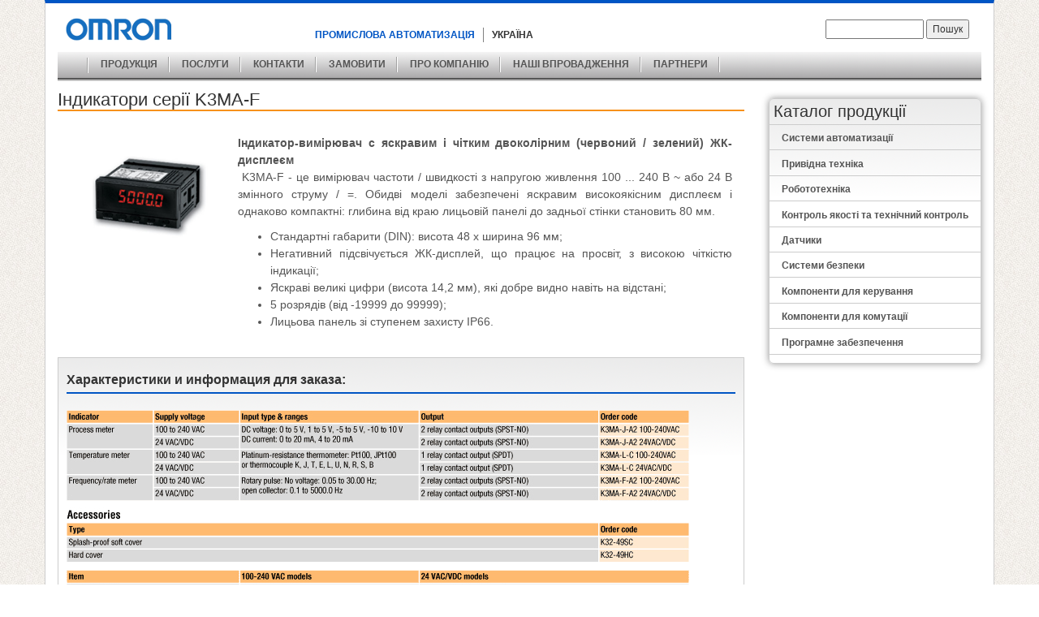

--- FILE ---
content_type: text/html; charset=utf-8
request_url: https://omron.com.ua/ru/catalog/upravlyayushhie-komponenty/standartnye-1-8-din/indikatori-seriyi-k3ma-f
body_size: 11833
content:
<!DOCTYPE html PUBLIC "-//W3C//DTD XHTML+RDFa 1.0//EN"
  "http://www.w3.org/MarkUp/DTD/xhtml-rdfa-1.dtd">
<html xmlns="http://www.w3.org/1999/xhtml" xml:lang="ru" version="XHTML+RDFa 1.0" dir="ltr"
  xmlns:content="http://purl.org/rss/1.0/modules/content/"
  xmlns:dc="http://purl.org/dc/terms/"
  xmlns:foaf="http://xmlns.com/foaf/0.1/"
  xmlns:og="http://ogp.me/ns#"
  xmlns:rdfs="http://www.w3.org/2000/01/rdf-schema#"
  xmlns:sioc="http://rdfs.org/sioc/ns#"
  xmlns:sioct="http://rdfs.org/sioc/types#"
  xmlns:skos="http://www.w3.org/2004/02/skos/core#"
  xmlns:xsd="http://www.w3.org/2001/XMLSchema#">

<head profile="http://www.w3.org/1999/xhtml/vocab">
  <meta name="viewport" content="width=device-width, initial-scale=1">
  <meta http-equiv="Content-Type" content="text/html; charset=utf-8" />
<link rel="shortlink" href="/ru/node/459" />
<meta name="Generator" content="Drupal 7 (http://drupal.org)" />
<link rel="canonical" href="/ru/catalog/upravlyayushhie-komponenty/standartnye-1-8-din/indikatori-seriyi-k3ma-f" />
  <title>Індикатори серії K3MA-F | OMRON Промышленная автоматизация</title>
  <link rel="stylesheet" href="https://maxcdn.bootstrapcdn.com/bootstrap/3.3.7/css/bootstrap.min.css" integrity="sha384-BVYiiSIFeK1dGmJRAkycuHAHRg32OmUcww7on3RYdg4Va+PmSTsz/K68vbdEjh4u" crossorigin="anonymous">
  <link type="text/css" rel="stylesheet" href="https://omron.com.ua/sites/default/files/css/css_xE-rWrJf-fncB6ztZfd2huxqgxu4WO-qwma6Xer30m4.css" media="all" />
<link type="text/css" rel="stylesheet" href="https://omron.com.ua/sites/default/files/css/css_TsVRTbLFUpEZAfw-_bWPJu840QT523CPjUVJ5MRWfyk.css" media="all" />
<link type="text/css" rel="stylesheet" href="https://omron.com.ua/sites/default/files/css/css_DFpy4IbPE_bJEEmy5Ynr8ppwHxqt_JT078n5loaAFs8.css" media="all" />
<link type="text/css" rel="stylesheet" href="https://omron.com.ua/sites/default/files/css/css_7rujbk1MKnCXeeH3JMppzJ6y05kiDU8J6QzoGf062eY.css" media="all" />
  <link rel="stylesheet" href="sites/all/themes/omron/css/responsive.css" />
  <script type="text/javascript" src="//ajax.googleapis.com/ajax/libs/jquery/1.10.2/jquery.min.js"></script>
<script type="text/javascript">
<!--//--><![CDATA[//><!--
window.jQuery || document.write("<script src='/sites/all/modules/jquery_update/replace/jquery/1.10/jquery.min.js'>\x3C/script>")
//--><!]]>
</script>
<script type="text/javascript" src="https://omron.com.ua/sites/default/files/js/js_uJR3Qfgc-bGacxkh36HU9Xm2Q98e_V5UWlFISwie5ro.js"></script>
<script type="text/javascript" src="https://omron.com.ua/sites/default/files/js/js_R9UbiVw2xuTUI0GZoaqMDOdX0lrZtgX-ono8RVOUEVc.js"></script>
<script type="text/javascript" src="https://omron.com.ua/sites/default/files/js/js_Sk5v8UTARrV3zkZ59CM8oLY2YxsMnYLDEt_0AyQUiQ8.js"></script>
<script type="text/javascript">
<!--//--><![CDATA[//><!--
(function(i,s,o,g,r,a,m){i["GoogleAnalyticsObject"]=r;i[r]=i[r]||function(){(i[r].q=i[r].q||[]).push(arguments)},i[r].l=1*new Date();a=s.createElement(o),m=s.getElementsByTagName(o)[0];a.async=1;a.src=g;m.parentNode.insertBefore(a,m)})(window,document,"script","https://www.google-analytics.com/analytics.js","ga");ga("create", "UA-201058669-2", {"cookieDomain":"auto"});ga("set", "anonymizeIp", true);ga("send", "pageview");
//--><!]]>
</script>
<script type="text/javascript" src="https://omron.com.ua/sites/default/files/js/js_Db0aI5szp8Zi7Iv7S0B5Wid-7fH2vj1qsOrcmEcQji8.js"></script>
<script type="text/javascript">
<!--//--><![CDATA[//><!--
jQuery.extend(Drupal.settings, {"basePath":"\u002F", "pathPrefix":"ru\u002F", "ajaxPageState":{"theme":"omron", "theme_token":"JK7_FhUhMi4sdUiVFhGdigIPc7UcTUBlDNhfoiFTXhI", "js":{"\u002F\u002Fajax.googleapis.com\u002Fajax\u002Flibs\u002Fjquery\u002F1.10.2\u002Fjquery.min.js":1, "0":1, "misc\u002Fjquery-extend-3.4.0.js":1, "misc\u002Fjquery-html-prefilter-3.5.0-backport.js":1, "misc\u002Fjquery.once.js":1, "misc\u002Fdrupal.js":1, "sites\u002Fall\u002Fmodules\u002Fadmin_menu\u002Fadmin_devel\u002Fadmin_devel.js":1, "public:\u002F\u002Flanguages\u002Fru_oxzUIc3S2RjNxFai9UGh33rk8RZjLfdFoWF_n5tT-ww.js":1, "sites\u002Fall\u002Flibraries\u002Fcolorbox\u002Fjquery.colorbox-min.js":1, "sites\u002Fall\u002Fmodules\u002Fcolorbox\u002Fjs\u002Fcolorbox.js":1, "sites\u002Fall\u002Fmodules\u002Fcolorbox\u002Fstyles\u002Fdefault\u002Fcolorbox_style.js":1, "sites\u002Fall\u002Fmodules\u002Fcolorbox\u002Fjs\u002Fcolorbox_load.js":1, "sites\u002Fall\u002Fmodules\u002Fgoogle_analytics\u002Fgoogleanalytics.js":1, "1":1, "sites\u002Fall\u002Fthemes\u002Fomron\u002Fjs\u002Fjquery.menu.js":1}, "css":{"modules\u002Fsystem\u002Fsystem.base.css":1, "modules\u002Fsystem\u002Fsystem.menus.css":1, "modules\u002Fsystem\u002Fsystem.messages.css":1, "modules\u002Fsystem\u002Fsystem.theme.css":1, "modules\u002Fcomment\u002Fcomment.css":1, "modules\u002Ffield\u002Ftheme\u002Ffield.css":1, "modules\u002Fnode\u002Fnode.css":1, "modules\u002Fsearch\u002Fsearch.css":1, "modules\u002Fuser\u002Fuser.css":1, "sites\u002Fall\u002Fmodules\u002Fviews\u002Fcss\u002Fviews.css":1, "sites\u002Fall\u002Fmodules\u002Fcolorbox\u002Fstyles\u002Fdefault\u002Fcolorbox_style.css":1, "sites\u002Fall\u002Fmodules\u002Fctools\u002Fcss\u002Fctools.css":1, "sites\u002Fall\u002Fthemes\u002Fomron\u002Fcss\u002Fbootstrap.min.css":1, "sites\u002Fall\u002Fthemes\u002Fomron\u002Fcss\u002Flayout.css":1, "sites\u002Fall\u002Fthemes\u002Fomron\u002Fcss\u002Fstyle.css":1, "sites\u002Fall\u002Fthemes\u002Fomron\u002Fcss\u002Fmenu.css":1, "sites\u002Fall\u002Fthemes\u002Fomron\u002Fcss\u002Fview-slideshow.css":1, "sites\u002Fall\u002Fthemes\u002Fomron\u002Fcss\u002Fresponsive.css":1}}, "colorbox":{"opacity":"0.85", "current":"{current} из {total}", "previous":"« Предыдущий", "next":"Следующий »", "close":"Закрыть", "maxWidth":"98%", "maxHeight":"98%", "fixed":true, "mobiledetect":true, "mobiledevicewidth":"480px", "specificPagesDefaultValue":"admin*\u000Aimagebrowser*\u000Aimg_assist*\u000Aimce*\u000Anode\u002Fadd\u002F*\u000Anode\u002F*\u002Fedit\u000Aprint\u002F*\u000Aprintpdf\u002F*\u000Asystem\u002Fajax\u000Asystem\u002Fajax\u002F*"}, "googleanalytics":{"trackOutbound":1, "trackMailto":1, "trackDownload":1, "trackDownloadExtensions":"7z|aac|arc|arj|asf|asx|avi|bin|csv|doc(x|m)?|dot(x|m)?|exe|flv|gif|gz|gzip|hqx|jar|jpe?g|js|mp(2|3|4|e?g)|mov(ie)?|msi|msp|pdf|phps|png|ppt(x|m)?|pot(x|m)?|pps(x|m)?|ppam|sld(x|m)?|thmx|qtm?|ra(m|r)?|sea|sit|tar|tgz|torrent|txt|wav|wma|wmv|wpd|xls(x|m|b)?|xlt(x|m)|xlam|xml|z|zip", "trackColorbox":1}, "urlIsAjaxTrusted":{"\u002Fru\u002Fcatalog\u002Fupravlyayushhie-komponenty\u002Fstandartnye-1-8-din\u002Findikatori-seriyi-k3ma-f":true}});
//--><!]]>
</script>
  <script src="https://maxcdn.bootstrapcdn.com/bootstrap/3.3.7/js/bootstrap.min.js" integrity="sha384-Tc5IQib027qvyjSMfHjOMaLkfuWVxZxUPnCJA7l2mCWNIpG9mGCD8wGNIcPD7Txa" crossorigin="anonymous"></script>
</head>
<body class="html not-front not-logged-in one-sidebar sidebar-second page-node page-node- page-node-459 node-type-control-components i18n-ru" >
  <div id="skip-link">
    <a href="#main-content" class="element-invisible element-focusable">Перейти к основному содержанию</a>
  </div>
    <div id="page-wrapper">
		<div id="page" class="container">
	
		<header id="header-wrapper">
			<div id="header" class="section">
				
									<div id="site-identity" class="row">				
													<div class="col-xs-12 col-sm-3">
								<a id="logo" href="/ru" title="Главная" rel="home">
									<img src="https://omron.com.ua/sites/all/themes/omron/logo.png" alt="Главная" />
								</a>
							</div>
												<div class="col-xs-12 col-sm-9">
							<div id="top-area" class="section clearfix">
																<div id="omron-detailse" class="col-xs-12 col-sm-7 col-md-6">
																			<div id="omron-department-name">
											<span>ПРОМИСЛОВА АВТОМАТИЗАЦІЯ</span>
										</div>
																												<div id="omron-representative-location">
											<span>УКРАЇНА</span>
										</div>
																	</div>
																									<div id="toolbar" class="col-xs-12 col-sm-5 col-md-6">  <div class="region region-toolbar">
    <div id="block-search-form" class="block block-search">
    
  <div class="content">
    <form action="/ru/catalog/upravlyayushhie-komponenty/standartnye-1-8-din/indikatori-seriyi-k3ma-f" method="post" id="search-block-form" accept-charset="UTF-8"><div><div class="container-inline">
      <h2 class="element-invisible">Форма поиска</h2>
    <div class="form-item form-type-textfield form-item-search-block-form">
  <label class="element-invisible" for="edit-search-block-form--2">Пошук </label>
 <input title="Введите ключевые слова для поиска." type="text" id="edit-search-block-form--2" name="search_block_form" value="" size="15" maxlength="128" class="form-text" />
</div>
<div class="form-actions form-wrapper" id="edit-actions"><input type="submit" id="edit-submit" name="op" value="Пошук" class="form-submit" /></div><input type="hidden" name="form_build_id" value="form-ezDSHf4k2uWFSF4BPva3QZ-Hk1ly9lvV2toEBgCP7oU" />
<input type="hidden" name="form_id" value="search_block_form" />
</div>
</div></form>  </div>
</div>
  </div>
</div>
															</div>
						</div>
					</div>
						
			</div>

							<div id="main-menu-wrapper">
					<ul id="main-menu" class="links inline"><li class="menu-none first"><a href="/ru" title=""></a></li>
<li class="menu-871"><a href="/ru/catalog" title="Каталог продукции компании Omron">ПРОДУКЦІЯ</a></li>
<li class="menu-2874"><a href="/ru/poslugi">ПОСЛУГИ</a></li>
<li class="menu-757"><a href="/ru/kontakti">КОНТАКТИ</a></li>
<li class="menu-2180"><a href="mailto:v_robion@technoimpex.com" title="Заказ оборудования OMRON">ЗАМОВИТИ</a></li>
<li class="menu-758"><a href="/ru/pro-kompaniyu" title="">ПРО КОМПАНІЮ</a></li>
<li class="menu-3231"><a href="/ru/introducing" title="">НАШІ ВПРОВАДЖЕННЯ</a></li>
<li class="menu-3283 last"><a href="/ru/partneri" title="">ПАРТНЕРИ</a></li>
</ul>				</div>
											</header>
		<main id="main-wrapper">
			<div id="main" class="clearfix">
				
				<!--<div id="breadcrumb-wrapper"><h2 class="element-invisible">Вы здесь</h2><div class="breadcrumb"><a href="/ru">Главная</a></div></div>-->
												<div class="row">
					<div class="col-xs-12 col-md-9">
						<div id="content" class="clearfix">
																						<h2 class="title title-control_components" id="page-title">Індикатори серії K3MA-F</h2>
																					<div class="tabs"></div>																					  <div class="region region-content">
    <div id="block-system-main" class="block block-system">
    
  <div class="content">
    <div id="node-459" class="node node-control-components clearfix" about="/ru/catalog/upravlyayushhie-komponenty/standartnye-1-8-din/indikatori-seriyi-k3ma-f" typeof="sioc:Item foaf:Document">
  
      <span property="dc:title" content="Індикатори серії K3MA-F" class="rdf-meta element-hidden"></span><span property="sioc:num_replies" content="0" datatype="xsd:integer" class="rdf-meta element-hidden"></span>  
  <div class="content">
    <div class="field-name-body field-type-text-with-summary"><div class="field-items"><div class="field-item even" property="content:encoded"><table border="0">
<tbody>
<tr>
<td><img src="/sites/default/files/images/control-components/DPI_K3MA-F.jpg" width="157" height="107" style="margin: 20px;" /> </td>
<td><strong>Індикатор-вимірювач c яскравим і чітким двоколірним (червоний / зелений) ЖК-дисплеєм</strong><br />
<p> K3MA-F - це вимірювач частоти / швидкості з напругою живлення 100 ... 240 В ~ або 24 В змінного струму / =. Обидві моделі забезпечені яскравим високоякісним дисплеєм і однаково компактні: глибина від краю лицьовій панелі до задньої стінки становить 80 мм.</p>
<ul>
<li>Стандартні габарити (DIN): висота 48 x ширина 96 мм;</li>
<li>Негативний підсвічується ЖК-дисплей, що працює на просвіт, з високою чіткістю індикації;</li>
<li>Яскраві великі цифри (висота 14,2 мм), які добре видно навіть на відстані;</li>
<li>5 розрядів (від -19999 до 99999);</li>
<li>Лицьова панель зі ступенем захисту IP66.</li>
</ul>
</td>
</tr>
</tbody>
</table>
</div></div></div><div class="field-name-field-ordering-information field-type-text-with-summary"><div class="field-label">Характеристики и информация для заказа:&nbsp;</div><div class="field-items"><div class="field-item even"><p><img src="/sites/default/files/images/control-components/K3MA-J__-L__-F_ordering.jpg" /></p>
<p><img src="/sites/default/files/images/control-components/K3MA-J__-L__-F_specifications.jpg" /></p>
</div></div></div><div class="field-name-field-additional-documentation field-type-file"><div class="field-label">Дополнительная документация:&nbsp;</div><div class="field-items"><div class="field-item even"><span class="file"><img class="file-icon" alt="PDF icon" title="application/pdf" src="/modules/file/icons/application-pdf.png" /> <a href="https://omron.com.ua/sites/default/files/files/control-components/SF6P_K3MA_RUS01_0702.pdf" type="application/pdf; length=313679" title="SF6P_K3MA_RUS01_0702.pdf">K3MA series Брошюра по продукції</a></span></div><div class="field-item odd"><span class="file"><img class="file-icon" alt="PDF icon" title="application/pdf" src="/modules/file/icons/application-pdf.png" /> <a href="https://omron.com.ua/sites/default/files/files/control-components/SF2P_K3MA_SERIES_RU01_1003.pdf" type="application/pdf; length=542059" title="SF2P_K3MA_SERIES_RU01_1003.pdf">K3MA series Листівка</a></span></div><div class="field-item even"><span class="file"><img class="file-icon" alt="PDF icon" title="application/pdf" src="/modules/file/icons/application-pdf.png" /> <a href="https://omron.com.ua/sites/default/files/files/control-components/N107-RU1-03%2BK3MA-F%2BDatasheet.pdf" type="application/pdf; length=1763721" title="N107-RU1-03+K3MA-F+Datasheet.pdf">K3MA-F Специфікація</a></span></div></div></div>  </div>

  
  
</div>
  </div>
</div>
  </div>
													</div>
					</div>
											<div class="col-xs-12 col-md-3">
							<aside id="sidebar-second">  <div class="region region-sidebar-second">
    <div id="block-menu-menu-menu-product-cataloge" class="block block-menu">
    <h3 >Каталог продукції</h3>
  
  <div class="content">
    <ul class="menu"><li class="first expanded"><a href="/ru/catalog/sistemy-avtomatizacii">Системи автоматизації</a><ul class="menu"><li class="first expanded"><a href="/ru/catalog/sistemy-avtomatizacii/universalnyy-mashinnyy-kontroller">Універсальний машинний контролер</a><ul class="menu"><li class="first last leaf"><a href="/ru/catalog/sistemy-avtomatizacii/seriya-nj">Серія NJ</a></li>
</ul></li>
<li class="expanded"><a href="/ru/catalog/sistemy-avtomatizacii/programmiruemye-logicheskie-kontrollery">Програмовані логічні контролери</a><ul class="menu"><li class="first leaf"><a href="/ru/catalog/sistemy-avtomatizacii/kompaktnye-plk">Компактні ПЛК</a></li>
<li class="leaf"><a href="/ru/catalog/sistemy-avtomatizacii/modulnye-plk">Модульні ПЛК</a></li>
<li class="last leaf"><a href="/ru/catalog/sistemy-avtomatizacii/plk-dlya-stoechnogo-montazha">ПЛК для стійкового монтажу</a></li>
</ul></li>
<li class="expanded"><a href="/ru/catalog/sistemy-avtomatizacii/programmiruemye-terminaly">Програмовані термінали</a><ul class="menu"><li class="first leaf"><a href="/ru/catalog/sistemy-avtomatizacii/hmi-na-baze-pk">HMI на базі ПК</a></li>
<li class="leaf"><a href="/ru/catalog/sistemy-avtomatizacii/hmi-so-vstroennym-plk">HMI з вбудованим ПЛК</a></li>
<li class="leaf"><a href="/ru/catalog/sistemy-avtomatizacii/masshtabiruemye-hmi">Масштабовані HMI</a></li>
<li class="leaf"><a href="/ru/catalog/sistemy-avtomatizacii/kompaktnye-hmi">Компактні HMI</a></li>
<li class="last leaf"><a href="/ru/catalog/sistemy-avtomatizacii/hmi-s-funkcionalnymi-klavishami">HMI з функціональними клавішами</a></li>
</ul></li>
<li class="last expanded"><a href="/ru/catalog/sistemy-avtomatizacii/ustroystva-udalennogo-vvoda-vyvoda">Пристрої віддаленого вводу/виводу</a><ul class="menu"><li class="first leaf"><a href="/ru/catalog/sistemy-avtomatizacii/modulnaya-sistema-vhodov-vyhodov">Модульна система введення / виведення</a></li>
<li class="leaf"><a href="/ru/catalog/sistemy-avtomatizacii/kompaktnye-moduli-vhodov-vyhodov">Компактні модулі вводу / виводу</a></li>
<li class="leaf"><a href="/ru/catalog/sistemy-avtomatizacii/moduli-vhodov-vyhodov-polevogo-urovnya">Модулі вводу / виводу польового рівня</a></li>
<li class="last leaf"><a href="/ru/catalog/sistemy-avtomatizacii/moduli-besprovodnogo-vvoda-vyvoda">Модулі бездротового вводу / виводу</a></li>
</ul></li>
</ul></li>
<li class="expanded"><a href="/ru/catalog/sistemy-upravleniya-dvizheniem">Привідна техніка</a><ul class="menu"><li class="first expanded"><a href="/ru/catalog/sistemy-upravleniya-dvizheniem/kontrollery-upravleniya-dvizheniem">Контролери керування рухом</a><ul class="menu"><li class="first leaf"><a href="/ru/catalog/sistemy-upravleniya-dvizheniem/na-baze-plk">На базі ПЛК</a></li>
<li class="leaf"><a href="/ru/catalog/sistemy-upravleniya-dvizheniem/avtonomnye">Автономні</a></li>
<li class="leaf"><a href="/ru/catalog/sistemy-upravleniya-dvizheniem/na-baze-servoprivodov">На базі сервоприводів</a></li>
<li class="last leaf"><a href="/ru/catalog/sistemy-upravleniya-dvizheniem/na-baze-pk">На базі ПК</a></li>
</ul></li>
<li class="expanded"><a href="/ru/catalog/sistemy-upravleniya-dvizheniem/servosistemy">Сервосистеми</a><ul class="menu"><li class="first leaf"><a href="/ru/catalog/sistemy-upravleniya-dvizheniem/servoprivody">Сервоприводи</a></li>
<li class="leaf"><a href="/ru/catalog/sistemy-upravleniya-dvizheniem/povorotnye-servodvigateli">Поворотні серводвигуни</a></li>
<li class="last leaf"><a href="/ru/catalog/sistemy-upravleniya-dvizheniem/lineynye-servodvigateli">Лінійні серводвигуни</a></li>
</ul></li>
<li class="last expanded"><a href="/ru/catalog/sistemy-upravleniya-dvizheniem/preobrazovateli-chastoty-invertory">Перетворювачі частоти</a><ul class="menu"><li class="first leaf"><a href="/ru/catalog/sistemy-upravleniya-dvizheniem/bazovye-resheniya">Базове рішення</a></li>
<li class="leaf"><a href="/ru/catalog/sistemy-upravleniya-dvizheniem/kompaktnoe-reshenie">Компактне рішення</a></li>
<li class="leaf"><a href="/ru/catalog/sistemy-upravleniya-dvizheniem/obshchee-naznachenie">Загальне призначення</a></li>
<li class="leaf"><a href="/ru/catalog/sistemy-upravleniya-dvizheniem/primeneniya-v-podyomnom-oborudovanie">Застосування в підйомному обладнанні</a></li>
<li class="last leaf"><a href="/ru/catalog/sistemy-upravleniya-dvizheniem/resheniya-ip54">Рішення IP54</a></li>
</ul></li>
</ul></li>
<li class="expanded"><a href="/ru/catalog/robototehnika">Робототехніка</a><ul class="menu"><li class="first expanded"><a href="/ru/catalog/robototehnika/kolaborativni-roboti">Колаборативні роботи</a><ul class="menu"><li class="first leaf"><a href="/ru/catalog/robototehnika/seriya-tm-s">Серія TM S</a></li>
<li class="last leaf"><a href="/ru/catalog/robototehnika/seriya-tm">Серія TM</a></li>
</ul></li>
<li class="expanded"><a href="/ru/catalog/robototehnika/mobilni-roboti" title="">Мобільні роботи</a><ul class="menu"><li class="first last leaf"><a href="/ru/catalog/robototehnika/seriya-ld-md-hd">Серія LD / MD / HD</a></li>
</ul></li>
<li class="last expanded"><a href="/ru/catalog/robototehnika/promislovi-roboti">Промислові роботи</a><ul class="menu"><li class="first leaf"><a href="/ru/catalog/robototehnika/paralelni-roboti">Паралельні роботи</a></li>
<li class="leaf"><a href="/ru/catalog/robototehnika/roboti-scara">Роботи SCARA</a></li>
<li class="leaf"><a href="/ru/catalog/robototehnika/sharnirni-roboti">Шарнірні роботи</a></li>
<li class="leaf"><a href="/ru/catalog/robototehnika/programne-zabezpechennya">Програмне забезпечення</a></li>
<li class="leaf"><a href="/ru/catalog/robototehnika/kontroleri-robotiv">Контролери роботів</a></li>
<li class="leaf"><a href="/ru/catalog/robototehnika/sistema-tehnichnogo-zoru">Система технічного зору</a></li>
<li class="last leaf"><a href="/ru/catalog/robototehnika/podavach-detaley">Подавач деталей</a></li>
</ul></li>
</ul></li>
<li class="expanded"><a href="/ru/catalog/sistemy-kontolia-kachestva">Контроль якості та технічний контроль</a><ul class="menu"><li class="first expanded"><a href="/ru/catalog/sistemy-kontolia-kachestva/sistemy-tehnicheskogo-kontrolya">Системи технічного контролю</a><ul class="menu"><li class="first leaf"><a href="/ru/catalog/sistemy-kontolia-kachestva/prostye-datchiki-tehnicheskogo-zreniya">Прості датчики технічного зору</a></li>
<li class="leaf"><a href="/ru/catalog/sistemy-kontolia-kachestva/gibkie-sistemy-tehnicheskogo-zreniya">Гнучкі системи технічного зору</a></li>
<li class="leaf"><a href="/ru/catalog/sistemy-kontolia-kachestva/datchiki-zahvata-peremeshcheniya-pick-place-podnyat-i-ustanovit">Датчики захоплення переміщення («Pick &amp; Place» «Підняти та Встановити»)</a></li>
<li class="last leaf"><a href="/ru/catalog/sistemy-kontolia-kachestva/dopolnitelnye-komponenty">Додаткові компоненти</a></li>
</ul></li>
<li class="expanded"><a href="/ru/catalog/sistemy-kontolia-kachestva/izmeritelnye-datchiki">Вимірювальні датчики</a><ul class="menu"><li class="first leaf"><a href="/ru/catalog/sistemy-kontolia-kachestva/datchiki-izmereniya-lineynogo-peremeshcheniya">Датчики вимірювання лінійного переміщення</a></li>
<li class="leaf"><a href="/ru/catalog/sistemy-kontolia-kachestva/datchiki-izmereniya-tolshchiny-i-rasstoyaniya">Датчики вимірювання товщини і відстані</a></li>
<li class="last leaf"><a href="/ru/catalog/sistemy-kontolia-kachestva/datchiki-dvuhmernogo-i-trehmernogo-izmereniya">Датчики двомірного і тривимірного виміру</a></li>
</ul></li>
<li class="last expanded"><a href="/ru/catalog/sistemy-kontolia-kachestva/sistemy-identifikacii">Системи ідентифікації</a><ul class="menu"><li class="first leaf"><a href="/ru/catalog/sistemy-kontolia-kachestva/ustroystva-chteniya-kodov">Пристрої читання кодів</a></li>
<li class="last leaf"><a href="/ru/catalog/sistemy-kontolia-kachestva/datchiki-radiochastotnoy-identifikacii-rfid">Датчики радіочастотної ідентифікації (RFID)</a></li>
</ul></li>
</ul></li>
<li class="expanded"><a href="/ru/catalog/datchiki">Датчики</a><ul class="menu"><li class="first expanded"><a href="/ru/catalog/datchiki/fotoelektricheskie-datchiki">Фотоелектричні датчики</a><ul class="menu"><li class="first leaf"><a href="/ru/catalog/datchiki/fotoelektricheskie-kompaktnye">Компактні</a></li>
<li class="leaf"><a href="/ru/catalog/datchiki/fotoelektricheskie-cilindricheskie">Циліндричні</a></li>
<li class="leaf"><a href="/ru/catalog/datchiki/fotoelektricheskie-miniatyurnye">Мініатюрні</a></li>
<li class="leaf"><a href="/ru/catalog/datchiki/fotoelektricheskie-s-uvelichennym-rasstoyaniem-srabatyvaniya">З збільшеною відстанню спрацьовування</a></li>
<li class="leaf"><a href="/ru/catalog/datchiki/vilkoobraznye-datchiki">Вилкоподібні датчики</a></li>
<li class="leaf"><a href="/ru/catalog/datchiki/datchiki-dlya-obnaruzheniya-pechatnyh-metok-i-datchiki-cveta">Датчики для виявлення друкованих міток і датчики кольору</a></li>
<li class="leaf"><a href="/ru/catalog/datchiki/cvetovoy-barer">Світловий бар&#039;єр</a></li>
<li class="last leaf"><a href="/ru/catalog/datchiki/fotoelektricheskie-specialnogo-naznacheniya">Спеціального призначення</a></li>
</ul></li>
<li class="expanded"><a href="/ru/catalog/datchiki/volokonno-opticheskie-datchiki-i-usiliteli">Волоконно-оптичні датчики і підсилювачі</a><ul class="menu"><li class="first leaf"><a href="/ru/catalog/datchiki/volokonno-opticheskie-datchiki-obshchego-naznacheniya">Волоконно-оптичні датчики - загального призначення</a></li>
<li class="leaf"><a href="/ru/catalog/datchiki/volokonno-opticheskie-datchiki-dlya-neblagopriyatnyh-usloviy">Волоконно-оптичні датчики - для несприятливих умов</a></li>
<li class="leaf"><a href="/ru/catalog/datchiki/volokonno-opticheskie-datchiki-dlya-osobyh-obektov-ili-sistem">Волоконно-оптичні датчики - для особливих об&#039;єктів або систем</a></li>
<li class="leaf"><a href="/ru/catalog/datchiki/usiliteli-prostye-v-ispolzovanii">Підсилювачі - прості у використанні</a></li>
<li class="last leaf"><a href="/ru/catalog/datchiki/usiliteli-s-rasshirennoy-funkcionalnostyu">Підсилювачі - з розширеною функціональністю</a></li>
</ul></li>
<li class="expanded"><a href="/ru/catalog/datchiki/induktivnye-datchiki">Індуктивні датчики</a><ul class="menu"><li class="first leaf"><a href="/ru/catalog/datchiki/induktivnye-kompaktnye">Компактні</a></li>
<li class="leaf"><a href="/ru/catalog/datchiki/induktivnye-miniatyurnye">Мініатюрні</a></li>
<li class="leaf"><a href="/ru/catalog/datchiki/induktivnye-s-uvelichennym-rasstoyaniem-srabatyvaniya">З збільшеною відстанню спрацьовування</a></li>
<li class="last leaf"><a href="/ru/catalog/datchiki/induktivnye-specialnogo-naznacheniya">Спеціального призначення</a></li>
</ul></li>
<li class="expanded"><a href="/ru/catalog/datchiki/mehanicheskie-datchiki-koncevye-vyklyuchateli">Механічні датчики/Кінцеві вимикачі</a><ul class="menu"><li class="first leaf"><a href="/ru/catalog/datchiki/polno-razmernye">Повнорозмірні</a></li>
<li class="leaf"><a href="/ru/catalog/datchiki/mehanicheskie-kompaktnye">Компактні</a></li>
<li class="leaf"><a href="/ru/catalog/datchiki/dlya-ustanovki-na-bazu">Базовий корпус для компонувальних вузлів</a></li>
<li class="last leaf"><a href="/ru/catalog/datchiki/mehanicheskie-specialnogo-naznacheniya">Спеціального призначення</a></li>
</ul></li>
<li class="last expanded"><a href="/ru/catalog/datchiki/uglovye-enkodery">Кутові енкодери</a><ul class="menu"><li class="first leaf"><a href="/ru/catalog/datchiki/inkrementnye">Інкрементні</a></li>
<li class="last leaf"><a href="/ru/catalog/datchiki/absolyutnye">Абсолютні</a></li>
</ul></li>
</ul></li>
<li class="expanded"><a href="/ru/catalog/sistemy-bezopasnosti">Системи безпеки</a><ul class="menu"><li class="first expanded"><a href="/ru/catalog/sistemy-bezopasnosti/vyklyuchateli-avariynoy-ostanovki">Вимикачі аварійної зупинки</a><ul class="menu"><li class="first leaf"><a href="/ru/catalog/sistemy-bezopasnosti/trosovye-vyklyuchateli-avariynogo-ostanova">Тросові вимикачі аварійної зупинки</a></li>
<li class="last leaf"><a href="/ru/catalog/sistemy-bezopasnosti/knopochnye-vyklyuchateli-avariynogo-ostanova">Кнопкові вимикачі аварійної зупинки</a></li>
</ul></li>
<li class="expanded"><a href="/ru/catalog/sistemy-bezopasnosti/koncevye-zashchitnye-vyklyuchateli">Кінцеві захисні вимикачі</a><ul class="menu"><li class="first leaf"><a href="/ru/catalog/sistemy-bezopasnosti/koncevoy-zashchitnyy-vyklyuchatel-v-plastikovom-korpuse">Кінцевий захисний вимикач в пластиковому корпусі</a></li>
<li class="last leaf"><a href="/ru/catalog/sistemy-bezopasnosti/koncevoy-zashchitnyy-vyklyuchatel-v-metallicheskom-korpuse">Кінцевий захисний вимикач в металевому корпусі</a></li>
</ul></li>
<li class="expanded"><a href="/ru/catalog/sistemy-bezopasnosti/dvernye-zashchitnye-vyklyuchateli">Дверні захисні вимикачі</a><ul class="menu"><li class="first leaf"><a href="/ru/catalog/sistemy-bezopasnosti/beskontaktnye-vyklyuchateli">Безконтактні вимикачі</a></li>
<li class="leaf"><a href="/ru/catalog/sistemy-bezopasnosti/dvernoy-zashchitnyy-vyklyuchatel">Дверний захисний вимикач</a></li>
<li class="last leaf"><a href="/ru/catalog/sistemy-bezopasnosti/vyklyuchatel-blokirovki-dveri-zashchitnogo-ograzhdeniya">Вимикач блокування дверей захисної огорожі</a></li>
</ul></li>
<li class="expanded"><a href="/ru/catalog/sistemy-bezopasnosti/datchiki-sistemy-bezopasnosti">Датчики системи безпеки</a><ul class="menu"><li class="first leaf"><a href="/ru/catalog/sistemy-bezopasnosti/svetovoy-barer-bezopasnosti">Світловий бар&#039;єр безпеки</a></li>
<li class="leaf"><a href="/ru/catalog/sistemy-bezopasnosti/mnogoluchevoy-datchik-bezopasnosti">Багатопроменевий датчик безпеки</a></li>
<li class="leaf"><a href="/ru/catalog/sistemy-bezopasnosti/odnoluchevye-datchiki-bezopasnosti">Однопроменеві датчики безпеки</a></li>
<li class="leaf"><a href="/ru/catalog/sistemy-bezopasnosti/lazernyy-skaner-dlya-sistem-bezopasnosti">Лазерний сканер для систем безпеки</a></li>
<li class="last leaf"><a href="/ru/catalog/sistemy-bezopasnosti/kontrollery-selektivnogo-propuska">Контролери селективного пропуску</a></li>
</ul></li>
<li class="expanded"><a href="/ru/catalog/sistemy-bezopasnosti/kontrollery-i-rele-bezopasnosti">Контролери і реле безпеки</a><ul class="menu"><li class="first leaf"><a href="/ru/catalog/sistemy-bezopasnosti/modul-bezopasnosti-v-tonkom-korpuse">Модуль безпеки в тонкому корпусі</a></li>
<li class="leaf"><a href="/ru/catalog/sistemy-bezopasnosti/rasshiryaemyy-releynyy-modul-bezopasnosti">Розширюваний релейний модуль безпеки</a></li>
<li class="leaf"><a href="/ru/catalog/sistemy-bezopasnosti/specialnye-funkcii-obespecheniya-bezopasnosti">Спеціальні функції забезпечення безпеки</a></li>
<li class="last leaf"><a href="/ru/catalog/sistemy-bezopasnosti/rele-s-mehanicheski-svyazannymi-kontaktami">Реле з механічно пов&#039;язаними контактами</a></li>
</ul></li>
<li class="last expanded"><a href="/ru/catalog/sistemy-bezopasnosti/programmiruemaya-sistema-bezopasnosti">Програмована система безпеки</a><ul class="menu"><li class="first leaf"><a href="/ru/catalog/sistemy-bezopasnosti/avtonomnyy-kontroller-sistemy-bezopasnosti">Автономний контролер системи безпеки</a></li>
<li class="leaf"><a href="/ru/catalog/sistemy-bezopasnosti/programmiruemye-kontrollery">Програмовані контролери</a></li>
<li class="last leaf"><a href="/ru/catalog/sistemy-bezopasnosti/semeystvo-terminalov-vvoda-vyvoda-sistemy-bezopasnosti-na-baze-seti-devicenet">Сімейство терміналів введення / виведення системи безпеки на базі мережі DeviceNet</a></li>
</ul></li>
</ul></li>
<li class="expanded"><a href="/ru/catalog/upravlyayushhie-komponenty">Компоненти для керування</a><ul class="menu"><li class="first expanded"><a href="/ru/catalog/upravlyayushhie-komponenty/regulyatory-temperatury">Термоконтролери</a><ul class="menu"><li class="first leaf"><a href="/ru/catalog/upravlyayushhie-komponenty/bazovye-regulyatory-temperatury">Базові регулятори температури</a></li>
<li class="leaf"><a href="/ru/catalog/upravlyayushhie-komponenty/cifrovye-regulyatory-processa">Цифрові регулятори процесу</a></li>
<li class="last leaf"><a href="/ru/catalog/upravlyayushhie-komponenty/regulyatory-dlya-montazha-v-shkaf">Регулятори для монтажу в шафу</a></li>
</ul></li>
<li class="expanded"><a href="/ru/catalog/upravlyayushhie-komponenty/istochniki-pitaniya">Джерела живлення</a><ul class="menu"><li class="first leaf"><a href="/ru/catalog/upravlyayushhie-komponenty/kompaktnye-istochniki-pitaniya">Компактні джерела живлення</a></li>
<li class="leaf"><a href="/ru/catalog/upravlyayushhie-komponenty/istochniki-pitaniya-na-metallicheskoy-rame">Джерела живлення на металевій рамі</a></li>
<li class="last leaf"><a href="/ru/catalog/upravlyayushhie-komponenty/dopolnitelnye-moduli">Додаткові модулі</a></li>
</ul></li>
<li class="expanded"><a href="/ru/catalog/upravlyayushhie-komponenty/taymery">Таймери</a><ul class="menu"><li class="first leaf"><a href="/ru/catalog/upravlyayushhie-komponenty/analogovye-poluprovodnikovye-taymery">Аналогові напівпровідникові таймери</a></li>
<li class="leaf"><a href="/ru/catalog/upravlyayushhie-komponenty/cifrovye-taymery">Цифрові таймери</a></li>
<li class="leaf"><a href="/ru/catalog/upravlyayushhie-komponenty/elektromehanicheskie-taymery">Електромеханічні таймери</a></li>
<li class="last leaf"><a href="/ru/catalog/upravlyayushhie-komponenty/taymery-dlya-montazha-na-pechatnuyu-platu">Таймери для монтажу на друковану плату</a></li>
</ul></li>
<li class="expanded"><a href="/ru/catalog/upravlyayushhie-komponenty/schetchiki">Лічильники</a><ul class="menu"><li class="first leaf"><a href="/ru/catalog/upravlyayushhie-komponenty/nakopitelnye-schetchiki">Накопичувальні лічильники</a></li>
<li class="leaf"><a href="/ru/catalog/upravlyayushhie-komponenty/schetchiki-s-predustanovkoy">Лічильники з предустановкой</a></li>
<li class="last leaf"><a href="/ru/catalog/upravlyayushhie-komponenty/pozicionery">Позіционери</a></li>
</ul></li>
<li class="leaf"><a href="/ru/catalog/upravlyayushhie-komponenty/programmiruemye-rele">Програмовані реле</a></li>
<li class="last expanded"><a href="/ru/catalog/upravlyayushhie-komponenty/cifrovye-panelnye-indikatory-izmeriteli">Цифрові панельні індикатори-вимірювачі</a><ul class="menu"><li class="first leaf"><a href="/ru/catalog/upravlyayushhie-komponenty/mnogofunkcionalnye-1-32-din">Багатофункціональні, 1/32 DIN</a></li>
<li class="leaf"><a href="/ru/catalog/upravlyayushhie-komponenty/standartnye-1-8-din">Стандартні, 1/8 DIN</a></li>
<li class="leaf"><a href="/ru/catalog/upravlyayushhie-komponenty/analogovye-s-dopolnitelnymi-funkciyami-1-8-din">Аналогові, з додатковими функціями, 1/8 DIN</a></li>
<li class="last leaf"><a href="/ru/catalog/upravlyayushhie-komponenty/cifrovye-s-dopolnitelnymi-funkciyami-1-8-din">Цифрові, з додатковими функціями, 1/8 DIN</a></li>
</ul></li>
</ul></li>
<li class="expanded"><a href="/ru/catalog/pereklyuchayushhie-komponenty">Компоненти для комутації</a><ul class="menu"><li class="first expanded"><a href="/ru/catalog/pereklyuchayushhie-komponenty/elektromehanicheskie-rele">Електромеханічні реле</a><ul class="menu"><li class="first leaf"><a href="/ru/catalog/pereklyuchayushhie-komponenty/rele-obshchego-naznacheniya">Реле загального призначення</a></li>
<li class="leaf"><a href="/ru/catalog/pereklyuchayushhie-komponenty/rele-vysokoy-moshchnosti">Реле високої потужності</a></li>
<li class="last leaf"><a href="/ru/catalog/pereklyuchayushhie-komponenty/rele-specialnogo-naznacheniya">Реле спеціального призначення</a></li>
</ul></li>
<li class="expanded"><a href="/ru/catalog/pereklyuchayushhie-komponenty/tverdotelnye-rele">Твердотілі реле</a><ul class="menu"><li class="first leaf"><a href="/ru/catalog/pereklyuchayushhie-komponenty/dlya-montazha-na-panel">Для монтажу на панель</a></li>
<li class="leaf"><a href="/ru/catalog/pereklyuchayushhie-komponenty/dlya-ustanovki-na-montazhnuyu-kolodku">Для установки на монтажну колодку</a></li>
<li class="last leaf"><a href="/ru/catalog/pereklyuchayushhie-komponenty/regulyatory-moshchnosti">Регулятори потужності</a></li>
</ul></li>
<li class="expanded"><a href="/ru/catalog/pereklyuchayushhie-komponenty/nizkovoltnye-kommutacionnye-ustroystva">Низьковольтні комутаційні пристрої</a><ul class="menu"><li class="first leaf"><a href="/ru/catalog/pereklyuchayushhie-komponenty/kontaktornye-rele-minikontaktory">Контакторні реле (мініконтактори)</a></li>
<li class="leaf"><a href="/ru/catalog/pereklyuchayushhie-komponenty/minikontaktory-dlya-dvigateley">Мініконтактори для двигунів</a></li>
<li class="leaf"><a href="/ru/catalog/pereklyuchayushhie-komponenty/kontaktory-dlya-dvigateley">Контактори для двигунів</a></li>
<li class="leaf"><a href="/ru/catalog/pereklyuchayushhie-komponenty/teplovye-rele-zashchity-ot-peregruzki">Теплові реле захисту від перевантаження</a></li>
<li class="last leaf"><a href="/ru/catalog/pereklyuchayushhie-komponenty/avtomaty-zashchity-dvigateley">Автомати захисту двигунів</a></li>
</ul></li>
<li class="expanded"><a href="/ru/catalog/pereklyuchayushhie-komponenty/ustroystva-kontrolya">Пристрої контролю</a><ul class="menu"><li class="first leaf"><a href="/ru/catalog/pereklyuchayushhie-komponenty/1-faznye-rele-kontrolya">1-фазні реле контролю</a></li>
<li class="leaf"><a href="/ru/catalog/pereklyuchayushhie-komponenty/3-faznye-rele-kontrolya">3-фазні реле контролю</a></li>
<li class="leaf"><a href="/ru/catalog/pereklyuchayushhie-komponenty/ustroystva-kontrolya-urovnya-tokoprovodyashchih-veshchestv">Пристрої контролю рівня струмопровідних речовин</a></li>
<li class="leaf"><a href="/ru/catalog/pereklyuchayushhie-komponenty/ustroystva-kontrolya-temperatury">Пристрій контролю температури</a></li>
<li class="leaf"><a href="/ru/catalog/pereklyuchayushhie-komponenty/ustroystva-kontrolya-utechki-zhidkosti">Пристрої контролю витоку рідини</a></li>
<li class="last leaf"><a href="/ru/catalog/pereklyuchayushhie-komponenty/signalizator-peregoraniya-nagrevatelnogo-elementa">Сигналізатор перегорання нагрівального елементу</a></li>
</ul></li>
<li class="last expanded"><a href="/ru/catalog/pereklyuchayushhie-komponenty/pereklyuchateli-knopki-indikatory">Кнопкові перемикачі</a><ul class="menu"><li class="first leaf"><a href="/ru/catalog/pereklyuchayushhie-komponenty/knopochnye-pereklyuchateli">Кнопкові перемикачі</a></li>
<li class="leaf"><a href="/ru/catalog/pereklyuchayushhie-komponenty/selektornye-pereklyuchateli-s-povorotnym-klyuchom">Селекторні перемикачі з поворотним ключем</a></li>
<li class="leaf"><a href="/ru/catalog/pereklyuchayushhie-komponenty/selektornye-pereklyuchateli-s-povorotnoy-ruchkoy">Селекторні перемикачі з поворотною ручкою</a></li>
<li class="last leaf"><a href="/ru/catalog/pereklyuchayushhie-komponenty/indikatory">Індикатори</a></li>
</ul></li>
</ul></li>
<li class="last expanded"><a href="/ru/catalog/programmnoe-obespechenie">Програмне забезпечення</a><ul class="menu"><li class="first leaf"><a href="/ru/catalog/programmnoe-obespechenie/konfigurirovanie">Конфігурування</a></li>
<li class="leaf"><a href="/ru/catalog/programmnoe-obespechenie/programmirovanie">Програмування</a></li>
<li class="last leaf"><a href="/ru/catalog/programmnoe-obespechenie/vizualizaciya">Візуалізація</a></li>
</ul></li>
</ul>  </div>
</div>
  </div>
</aside>

						</div>
									</div>
			</div>
					</main>

	<footer id="footer-wrapper" class="row">
							<div id="footer-columns" class="section clearfix">
											<div class="col-xs-12 col-sm-6 col-md-3"><div id="footer-firstcolumn" class="column sidebar">
							<div class="section">  <div class="region region-footer-firstcolumn">
    <div id="block-block-3" class="block block-block">
    <h3 >Офіс м. Черкаси</h3>
  
  <div class="content">
    <p> <br />
<strong>Телефон:<br />
</strong><br />
Комерційний відділ:<br />
+38 (0472) 31-90-20<br />
+38 (050) 464-11-10<br />
+38 (050) 439-06-43<br />
 <br />
Бухгалтерія:<br />
+38 (0472) 31-98-13<br />
 <br />
<strong>E-mail:<br />
</strong><a href="mailto:office@technoimpex.com">office@technoimpex.com</a><br />
 <br />
<a href="mailto:office@omron.com.ua">office@omron.com.ua</a><br />
 <br />
<strong>Адреса:<br />
</strong>18005 Україна, м. Черкаси,<br />
вул. Надпільна 318<br />
 </p>
  </div>
</div>
  </div>
</div></div>
						</div>
																<div class="col-xs-12 col-sm-6 col-md-3"><div id="footer-secondcolumn" class="column sidebar">
							<div class="section">  <div class="region region-footer-secondcolumn">
    <div id="block-block-2" class="block block-block">
    <h3 >Офіс м. Київ</h3>
  
  <div class="content">
    <p> <br />
<strong>Телефон/факс:<br />
</strong><br />
+38 (044) 502-58-23<br />
+38 (044) 502-58-24<br />
 <br />
 <br />
+38 (067) 357-51-75<br />
+38 (050) 441-77-04<br />
 <br />
 <br />
<strong>E-mail:<br />
</strong><a href="mailto:omron.kiev@gmail.com">omron.kiev@gmail.com</a><br />
 <br />
 <br />
 <br />
<strong>Адреса:<br />
</strong>02140 Україна, м. Київ,<br />
пр-т. Бажана 12<br />
 </p>
  </div>
</div>
  </div>
</div></div>
						</div>
																<div class="col-xs-12 col-sm-6 col-md-3"><div id="footer-thirdcolumn" class="column sidebar">
							<div class="section">  <div class="region region-footer-thirdcolumn">
    <div id="block-block-4" class="block block-block">
    <h3 >Офіс м. Кривий Ріг</h3>
  
  <div class="content">
    <p> <br />
<strong>Телефон:<br />
</strong><br />
+38 (056) 401-84-59<br />
 <br />
 <br />
+38 (050) 313-78-33<br />
 <br />
 <br />
 <br />
 <br />
<strong>E-mail:<br />
</strong><a href="mailto:omronkr@ukr.net">omronkr@ukr.net</a><br />
 <br />
 <br />
 <br />
<strong>Адреса:<br />
</strong>03680 Україна, м. Кривий Ріг,<br />
вул. Криворіжсталі 21, оф.304<br />
 </p>
  </div>
</div>
  </div>
</div></div>
						</div>
																<div class="col-xs-12 col-sm-6 col-md-3"><div id="footer-fourthcolumn" class="column sidebar">
							<div class="section">  <div class="region region-footer-fourthcolumn">
    <div id="block-block-5" class="block block-block">
    <h3 >Як дістатись</h3>
  
  <div class="content">
    <p style="font-size: 1px; line-height: 90%; text-align: center;"><strong style="font-size: 13.008px;"><a style="line-height: normal;" href="//www.technoimpex.com">Техноімпекс </a>  </strong><strong style="font-size: 13.008px;"><strong style="font-size: 13.008px;"><strong style="font-size: 13.008px; line-height: normal;"><a href="//youtu.be/rwGLjnwCOM8">YouTube</a>   </strong></strong></strong><strong style="font-size: 13.008px;"><strong style="font-size: 13.008px;"><strong style="font-size: 13.008px; line-height: normal;"><a href="//www.facebook.com/Technoimpex.LTD">Facebook</a></strong></strong></strong></p>
<p style="line-height: 100%; text-align: center;"><a style="font-size: 13.008px;" href="//omron.com.ua/sites/default/files/IMG_2.png"><img src="/sites/default/files/IMG_2.png" width="228" height="136" style="line-height: 50%; display: block; margin-left: auto; margin-right: auto;" /></a></p>
<p style="text-align: center;">
<iframe style="border: 0;" src="https://www.google.com/maps/embed?pb=!1m18!1m12!1m3!1d1348.4444346691953!2d32.07452119673256!3d49.427604482524366!2m3!1f0!2f0!3f0!3m2!1i1024!2i768!4f13.1!3m3!1m2!1s0x0%3A0xcf0caf3a4f16c4d!2z0KLQntCSICLQotC10YXQvdC-0ZbQvNC_0LXQutGBIg!5e0!3m2!1sru!2sua!4v1600937282950!5m2!1sru!2sua" frameborder="0" width="230" height="90"></iframe></p>
  </div>
</div>
  </div>
</div></div>
						</div>
									</div>
										<div id="footer" class="section clearfix col-xs-12">  <div class="region region-footer">
    <div id="block-block-7" class="block block-block">
    
  <div class="content">
    <p> <br />
 <br />
Copyright © Техноімпекс 2013 - 2025. Всі права захищені.</p>
  </div>
</div>
<div id="block-block-6" class="block block-block">
    
  <div class="content">
    <p><a href="http://www.liveinternet.ru/click" target="_blank"></a></p>
  </div>
</div>
<div id="block-block-8" class="block block-block">
    
  <div class="content">
    <script type="text/javascript">

  var _gaq = _gaq || [];
  _gaq.push(['_setAccount', 'UA-39539073-1']);
  _gaq.push(['_trackPageview']);

  (function() {
    var ga = document.createElement('script'); ga.type = 'text/javascript'; ga.async = true;
    ga.src = ('https:' == document.location.protocol ? 'https://ssl' : 'http://www') + '.google-analytics.com/ga.js';
    var s = document.getElementsByTagName('script')[0]; s.parentNode.insertBefore(ga, s);
  })();

</script>  </div>
</div>
  </div>
</div>
					</footer>
	</div>
</div>
  
  <div id="arrow-up"><button type="button" class="btn"></button></div>

</body>
</html>


--- FILE ---
content_type: application/javascript
request_url: https://omron.com.ua/sites/default/files/js/js_Db0aI5szp8Zi7Iv7S0B5Wid-7fH2vj1qsOrcmEcQji8.js
body_size: 926
content:
jQuery(document).ready(function($) {
	$("#main-menu li").hover(function() {
		if(!$(this).hasClass('menu-none'))
			$(this).addClass("hover");
	}, function() {$(this).removeClass("hover");});
});

jQuery(document).ready(function($) {
	if (window.matchMedia('(min-width: 992px)').matches) {
		$(".menu li:has(ul)").mouseenter(function(){
			$('ul:first',this).css('display','block');
		});
		
		$(".menu li:has(ul)").mouseleave(function(){
			$('ul:first',this).css('display','none');
		});
		
		$(".menu li").has("a.active").addClass("active");
		
		$(".menu li").hover(function() {$(this).addClass("hover");
	}, function() {$(this).removeClass("hover");});
	}

});

jQuery(document).ready(function($) {
	var timeout1,timeout2,init=0,hide=0;
	
	timeout1 = setTimeout(function(){$(".skin-omron .views-slideshow-controls").slideUp("slow"); hide = 1;},3000);
	
	$(".skin-omron").hover(function() {
		if(hide != 1){
			clearTimeout(timeout1);
		}else{
			timeout2 = setTimeout(function(){$(".skin-omron .views-slideshow-controls").slideDown("slow");	hide = 0;},1000);
		}
	}, function() {
		if(hide == 1){
			clearTimeout(timeout2);
		}else{
			timeout1 = setTimeout(function(){$(".skin-omron .views-slideshow-controls").slideUp("slow"); hide = 1;},1000);
		}
	});
});

jQuery(document).ready(function($) {
	$(".block-locale").hover(function() {
		$(".block-locale .content").removeClass("hide");
		$(this).children("strong").addClass("hover");
	}, function() {
		$(".block-locale .content").addClass("hide");
		$(this).children("strong").removeClass("hover");
	});
	
	$(".views-slideshow-pager-field-item views_slideshow_pager_field_item views-row-odd").hover(function() {
		$(".block-locale .content").removeClass("hide");
		$(this).children("strong").addClass("hover");
	}, function() {
		$(".block-locale .content").addClass("hide");
		$(this).children("strong").removeClass("hover");
	});
	
	$(".views-slideshow-pager-field-item views_slideshow_pager_field_item views-row-even").hover(function() {
		$(this).children("strong").addClass("hover");
	}, function() {
		$(this).children("strong").removeClass("hover");
	});
});

jQuery(document).ready(function($) {
	if (window.matchMedia('(max-width: 991px)').matches) {
		$('.menu li.expanded').prepend('<div class="menu-arrow cl"></div>');
		$('.menu li.expanded>.menu-arrow').click(function(){	
			$($(this).parent().find('ul.menu')[0]).toggle();
			if( $(this).hasClass('cl') ){
				$(this).removeClass('cl').addClass('op');
			}
			else if( $(this).hasClass('op') ){
				$(this).removeClass('op').addClass('cl');	
			}
		});
	}

	$('table').each(function(){
		$(this).wrapAll("<div class='table-responsive'></div>");
	});

	$('.menu-title').text('Навигационное меню');

	jQuery(window).scroll(function(){   

		var s = jQuery(window).scrollTop(); 
		var f = jQuery(document).height() - jQuery(window).height(); 
		var d=s/f*100; 
		var p=Math.round(d);
		jQuery('#reading-position-indicator').css('width', p+'%');

		//if (window.matchMedia('(min-width: 768px)').matches) {

			if( s >= 400 ){
				jQuery('#arrow-up').css('display', 'inline-block');
			}
			else{
				jQuery('#arrow-up').css('display', 'none');	
			}

		//}
	});

	jQuery('#arrow-up>button').on('click', function(){
		jQuery("html:not(:animated),body:not(:animated)").animate({
			scrollTop: 0
		}, 1250);		
	});


});
